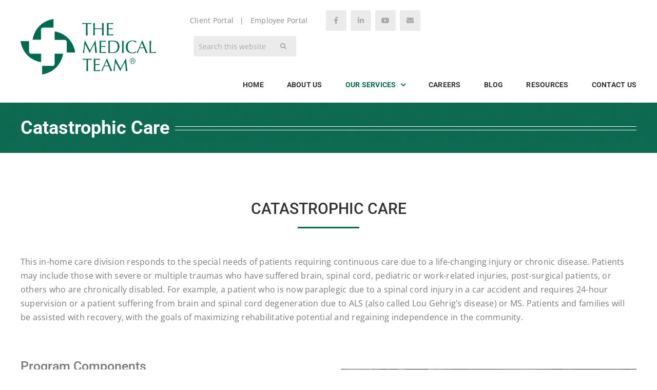

--- FILE ---
content_type: text/css
request_url: https://medicalteam.com/wp-content/themes/Avada-Child-Theme/style.css?ver=6.8.3
body_size: 1001
content:
/*
Theme Name: Avada Child
Description: Child theme for Avada theme
Author: ThemeFusion
Author URI: https://theme-fusion.com
Template: Avada
Version: 1.0.0
Text Domain:  Avada
*/

/* # Site Header
---------------------------------------------------------------------------------------------------- */
p{
	font-family: 'Open Sans', sans-serif;
}
.site-header {
    background-color: #fff;
}

.site-header > .wrap {
    padding: 20px 0;
}

.site-header .normal-links {
    display: inline-block;
    font-size: 14px;
}

.site-header .normal-links a {
    font-family: 'Open Sans';
    font-size: 14px;
    color: #878787;
    display: inline-block;
    padding: 8px;
    transition: 0.75s all ease;
}

.site-header .normal-links a:hover {
    color: #006a51;
    transition: 0.75s all ease;
}

.site-header .social-links {
    display: inline-block;
    margin-left: 15px;
    font-size: 14px;
}

.site-header .social-links a {
    font-size: 14px;
    color: #aaa;
    background-color: #ebebeb;
    display: inline-block;
    width: 40px;
    height: 40px;
    text-align: center;
    line-height: 40px;
    border-radius: 3px;
    margin-left: 8px;
    transition: 0.75s all ease;
}

.site-header .social-links a:hover {
    color: #fff;
    background-color: #2896df;
    transition: 0.75s all ease;
}

.site-header .fusion-widget-area {
    display: flex;
    flex-direction: column;
    align-items: end;
}

.site-header .fusion-widget-area .widget:nth-child(2),
.site-header .fusion-widget-area .widget:nth-child(3) {
    display: inline-block;
    margin-top: 20px;
    margin-bottom: 0;
    vertical-align: top;
    /*margin-left: 25px;*/
}

.site-header .fusion-widget-area .searchform {
    margin-top: 0;
    width: auto;
    position: relative;
    margin-left: 25px;
}

.site-header .fusion-widget-area .searchform input[type="search"] {
    height: 40px;
    width: 200px;
    padding: 10px;
    font-size: 14px;
    background-color: #ebebeb;
    border-radius: 3px;
    padding-right: 40px;
    border: none;
    color: #000;
}

.site-header .fusion-widget-area .searchform input[type="search"]::placeholder {
    color: #aaa;
    font-weight: 100;
}

.fusion-search-form-clean .searchform:not(.fusion-search-form-classic) .fusion-search-button {
    right: 0;
}

.fusion-search-form-clean .searchform:not(.fusion-search-form-classic) .fusion-search-form-content .fusion-search-field input {
    padding-left: 10px !important;
}

.med-team-services .fusion-imageframe {
    width: 100%;
    position: relative;
}

.med-team-services .fusion-imageframe img {
    width: 100%;
}

.med-team-services .awb-imageframe-caption-container .awb-imageframe-caption-text {
    display: none
}

.med-team-services .awb-imageframe-caption-container .awb-imageframe-caption {
    background: rgba(0, 106, 81, 0.75);
    color: #fff !important;
    text-align: center;
    padding: 8px 0;
    font-size: 18px !important;
    position: absolute;
    z-index: 99;
    bottom: 0;
    width: 100%;
}

.separator {
    width: 10%;
    border-bottom: 3px solid #006a51;
    display: flex;
    align-self: center;
}

.section-title {
    margin-bottom: 0;
}

#main {
    padding-left: 0 !important;
    padding-right: 0 !important;
}

.caretlist li:before {
    content: '\f0da';
    font-family: "awb-icons";
    display: inline-block;
    margin-left: -20px;
    color: #006a51;
    width: 15px;
    font-size: 20px;
}

.caretlist li::marker {
    content: none;
}

.caretlist h4 {
    display: inline-block;
    font-family: 'Montserrat';
    font-weight: 500;
}

.orange-button:hover {
    background-color: #e08700 !important;
}

.employee-spotlight {
    color: #fff;
    padding-top: 30px !important;
    padding-right: 30px !important;
    padding-bottom: 60px !important;
    padding-left: 30px !important;
    background-color: #006a51 !important;
}

.employee-spotlight p {
    color: #fff;
}

.checklist {
    padding-left: 15px;
}

.checklist li:before {
    content: '\f00c';
    font-family: 'awb-icons';
    display: inline-block;
    margin-right: 10px;
}

.checklist li::marker {
    content: none;
}

.hide-map-nav {
    position: relative;
    top: -60px;
}

#map-container {
    position: relative;
    overflow: hidden;
}

#map-container .fusion-builder-row {
    max-width: 100% !important;
}

.home-testimonial .company-name span {
    text-align: center;
    font-size: 18px;
    color: #222;
    font-weight: 900 !important;
}

.fusion-testimonials .testimonial-pagination a {
    border: 1px solid #006A52 !important;
    color: #006A52 !important;
}

.fusion-testimonials .testimonial-pagination a.activeSlide {
    background-color: #006A52 !important;
}

.fusion-testimonials .testimonial-pagination a:hover {
    background-color: #006A52 !important;
}

.site-footer {
    background-color: #2e2e2e;
    padding: 30px 0;
    text-align: center;
    color: #fff;
    font-family: 'Open Sans';
    font-size: 14px;
    line-height: 24px;
}

.site-footer .wrap {
    margin: 0 auto;
    max-width: 1170px;
}

.site-footer p {
    margin-bottom: 0;
}

.full-width {
    width: 100%;
    max-width: 100%;
}

.fusion-accordian #accordian-1 .panel-title a .fa-fusion-box {
    background-color: #006A52 !important;
    border-radius: 5px;
}

.fusion-accordian #accordian-1 .panel-title a:hover .fa-fusion-box {
    background-color: #006A52 !important;
    border-color: #006A52 !important;
}

.fusion-accordian #accordian-1 .toggle-content {
    padding-left: 45px;
}

.caretlist a {
    font-weight: 800;
}

.fusion-menu a {
    color: #333 !important;
    text-decoration: none;
    text-transform: uppercase;
    font-size: 14px;
    font-weight: 700;
}

.program-staff {
    height: 500px;
}

.program-staff .fusion-builder-row, .program-staff-green {
    height: 100%;
}

.program-staff-green > div {
    height: 100%;
    margin: 0;
    padding: 20px !important;
    text-align: center;
    display: flex !important;
    align-items: center;
    justify-content: center !important;
}

strong {
    color: #333;
}

.blog #main, .archive #main, .single #main, .blog .fusion-page-title-wrapper {
    max-width: 1170px !important;
    margin: 0 auto !important;
}

.blog h2 a, .archive h2 a {
    font-weight: 700
}
.blog h4.widget-title, .archive h4.widget-title{
    font-weight: 700;
    color:#333;
    font-size: 18px;
}
.blog .fusion-page-title-wrapper .entry-title{
    text-shadow: 0px 0px 10px rgba(0, 0, 0, 0.75);
    font-weight: 700;
}
.fusion-image-wrapper:hover .fusion-rollover{
    display: none;
}
.home .fusion-page-title-bar{
	display: none!important;
}

@media (max-width: 1200px) {
    .fusion-tb-header {
        padding: 0 10px;
    }
    .fusion-page-title-bar>.fusion-fullwidth{
        padding-left: 10px;
        padding-right: 10px;
    }
	.blog #main, .single #main{
		padding-left:10px!important;
		padding-right:10px!important;
	}
	
}
@media(max-width: 800px){
	#main .sidebar{
		padding-left:10px!important;
		padding-right:10px!important;
	}
}
@media (max-width: 640px) {
    .site-header .fusion-widget-area.portal-widget {
        align-items: center;
    }
    .portal-widget .textwidget{
        display: flex;
        align-items: center;
        flex-direction: column;
    }
	footer.site-footer {
    	padding-left: 5px;
    	padding-right: 5px;
	}
}

--- FILE ---
content_type: application/x-javascript
request_url: https://medicalteam.com/wp-content/themes/Avada-Child-Theme/js/theme-custom.js?ver=6.8.3
body_size: -491
content:
// Run JS/jQuery after document loads - WordPress
jQuery(document).ready(function($) {
	//...Code here
});